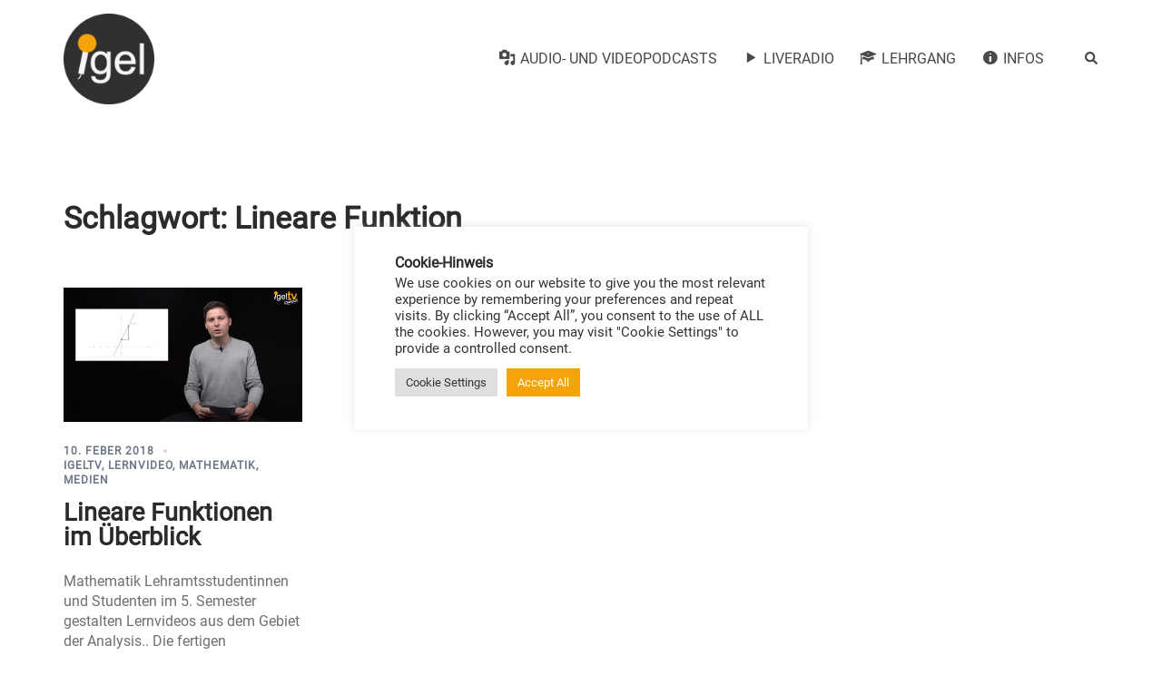

--- FILE ---
content_type: application/javascript; charset=utf-8
request_url: https://radioigel.at/wp-content/plugins/boxers-and-swipers/js/jquery.boxersandswipers.colorbox.js?ver=1.00
body_size: 4070
content:
/**
 * Boxers and Swipers
 *
 * @package    Boxers and Swipers
 * @subpackage jquery.boxersandswipers.colorbox.js
/*
	Copyright (c) 2014- Katsushi Kawamori (email : dodesyoswift312@gmail.com)
	This program is free software; you can redistribute it and/or modify
	it under the terms of the GNU General Public License as published by
	the Free Software Foundation; version 2 of the License.

	This program is distributed in the hope that it will be useful,
	but WITHOUT ANY WARRANTY; without even the implied warranty of
	MERCHANTABILITY or FITNESS FOR A PARTICULAR PURPOSE.  See the
	GNU General Public License for more details.

	You should have received a copy of the GNU General Public License
	along with this program; if not, write to the Free Software
	Foundation, Inc., 59 Temple Place, Suite 330, Boston, MA  02111-1307  USA
 */

jQuery(
	function () {

		if ( ! colorbox_settings.title ) {
			colorbox_settings.title = ! ! colorbox_settings.title;
		}
		if ( ! colorbox_settings.width ) {
			colorbox_settings.width = ! ! colorbox_settings.width;
		}
		if ( ! colorbox_settings.height ) {
			colorbox_settings.height = ! ! colorbox_settings.height;
		}
		if ( ! colorbox_settings.innerWidth ) {
			colorbox_settings.innerWidth = ! ! colorbox_settings.innerWidth;
		}
		if ( ! colorbox_settings.innerHeight ) {
			colorbox_settings.innerHeight = ! ! colorbox_settings.innerHeight;
		}
		if ( ! colorbox_settings.maxWidth ) {
			colorbox_settings.maxWidth = ! ! colorbox_settings.maxWidth;
		}
		if ( ! colorbox_settings.maxHeight ) {
			colorbox_settings.maxHeight = ! ! colorbox_settings.maxHeight;
		}
		if ( ! colorbox_settings.top ) {
			colorbox_settings.top = ! ! colorbox_settings.top;
		}
		if ( ! colorbox_settings.bottom ) {
			colorbox_settings.bottom = ! ! colorbox_settings.bottom;
		}
		if ( ! colorbox_settings.left ) {
			colorbox_settings.left = ! ! colorbox_settings.left;
		}
		if ( ! colorbox_settings.right ) {
			colorbox_settings.right = ! ! colorbox_settings.right;
		}

		var colorbox_options = {	rel: colorbox_settings.rel,
			transition: colorbox_settings.transition,
			speed: parseInt( colorbox_settings.speed ),
			title: colorbox_settings.title,
			scalePhotos: ! ! colorbox_settings.scalePhotos,
			scrolling: ! ! colorbox_settings.scrolling,
			opacity: parseFloat( colorbox_settings.opacity ),
			open: ! ! colorbox_settings.open,
			returnFocus: ! ! colorbox_settings.returnFocus,
			trapFocus: ! ! colorbox_settings.trapFocus,
			fastIframe: ! ! colorbox_settings.fastIframe,
			preloading: ! ! colorbox_settings.preloading,
			overlayClose: ! ! colorbox_settings.overlayClose,
			escKey: ! ! colorbox_settings.escKey,
			arrowKey: ! ! colorbox_settings.arrowKey,
			loop: ! ! colorbox_settings.loop,
			fadeOut: parseInt( colorbox_settings.fadeOut ),
			closeButton: ! ! colorbox_settings.closeButton,
			current: colorbox_settings.current,
			previous: colorbox_settings.previous,
			next: colorbox_settings.next,
			close: colorbox_settings.close,
			width: colorbox_settings.width,
			height: colorbox_settings.height,
			innerWidth: colorbox_settings.innerWidth,
			innerHeight: colorbox_settings.innerHeight,
			initialWidth: parseInt( colorbox_settings.initialWidth ),
			initialHeight: parseInt( colorbox_settings.initialHeight ),
			maxWidth: colorbox_settings.maxWidth,
			maxHeight: colorbox_settings.maxHeight,
			slideshow: ! ! colorbox_settings.slideshow,
			slideshowSpeed: parseInt( colorbox_settings.slideshowSpeed ),
			slideshowAuto: ! ! colorbox_settings.slideshowAuto,
			slideshowStart: colorbox_settings.slideshowStart,
			slideshowStop: colorbox_settings.slideshowStop,
			fixed: ! ! colorbox_settings.fixed,
			top: colorbox_settings.top,
			bottom: colorbox_settings.bottom,
			left: colorbox_settings.left,
			right: colorbox_settings.right,
			reposition: ! ! colorbox_settings.reposition,
			retinaImage: ! ! colorbox_settings.retinaImage
		};
		if ( colorbox_settings.infinitescroll ) {
			jQuery( ".boxersandswipers" ).on(
				'click',
				function (e) {
					e.preventDefault();
					jQuery( ".boxersandswipers" ).colorbox( colorbox_options );
				}
			);
		} else {
			jQuery( ".boxersandswipers" ).colorbox( colorbox_options );
		}

	}
);
